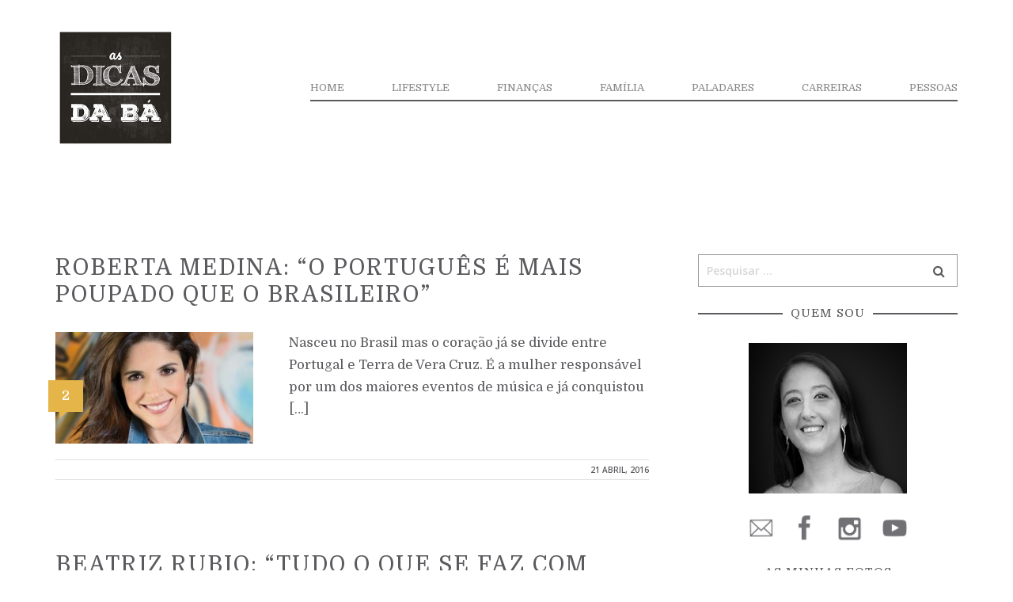

--- FILE ---
content_type: text/html; charset=UTF-8
request_url: https://asdicasdaba.pt/tag/entrevistas/
body_size: 11697
content:
<!doctype html>
<html lang="pt-PT" >
<head>
	<meta charset="UTF-8">
	<link rel="profile" href="https://gmpg.org/xfn/11">
	<link rel="pingback" href="https://asdicasdaba.pt/xmlrpc.php">
	<meta name="viewport" content="width=device-width, initial-scale=1">
	<title>entrevistas &#8211; As Dicas da Bá</title>
<meta name='robots' content='max-image-preview:large' />
<link rel='dns-prefetch' href='//stats.wp.com' />
<link rel='dns-prefetch' href='//fonts.googleapis.com' />
<link rel="alternate" type="application/rss+xml" title="As Dicas da Bá &raquo; Feed" href="https://asdicasdaba.pt/feed/" />
<link rel="alternate" type="application/rss+xml" title="As Dicas da Bá &raquo; Feed de comentários" href="https://asdicasdaba.pt/comments/feed/" />
<link rel="alternate" type="application/rss+xml" title="Feed de etiquetas As Dicas da Bá &raquo; entrevistas" href="https://asdicasdaba.pt/tag/entrevistas/feed/" />
<script>
window._wpemojiSettings = {"baseUrl":"https:\/\/s.w.org\/images\/core\/emoji\/14.0.0\/72x72\/","ext":".png","svgUrl":"https:\/\/s.w.org\/images\/core\/emoji\/14.0.0\/svg\/","svgExt":".svg","source":{"concatemoji":"https:\/\/asdicasdaba.pt\/wp-includes\/js\/wp-emoji-release.min.js?ver=6.4.7"}};
/*! This file is auto-generated */
!function(i,n){var o,s,e;function c(e){try{var t={supportTests:e,timestamp:(new Date).valueOf()};sessionStorage.setItem(o,JSON.stringify(t))}catch(e){}}function p(e,t,n){e.clearRect(0,0,e.canvas.width,e.canvas.height),e.fillText(t,0,0);var t=new Uint32Array(e.getImageData(0,0,e.canvas.width,e.canvas.height).data),r=(e.clearRect(0,0,e.canvas.width,e.canvas.height),e.fillText(n,0,0),new Uint32Array(e.getImageData(0,0,e.canvas.width,e.canvas.height).data));return t.every(function(e,t){return e===r[t]})}function u(e,t,n){switch(t){case"flag":return n(e,"\ud83c\udff3\ufe0f\u200d\u26a7\ufe0f","\ud83c\udff3\ufe0f\u200b\u26a7\ufe0f")?!1:!n(e,"\ud83c\uddfa\ud83c\uddf3","\ud83c\uddfa\u200b\ud83c\uddf3")&&!n(e,"\ud83c\udff4\udb40\udc67\udb40\udc62\udb40\udc65\udb40\udc6e\udb40\udc67\udb40\udc7f","\ud83c\udff4\u200b\udb40\udc67\u200b\udb40\udc62\u200b\udb40\udc65\u200b\udb40\udc6e\u200b\udb40\udc67\u200b\udb40\udc7f");case"emoji":return!n(e,"\ud83e\udef1\ud83c\udffb\u200d\ud83e\udef2\ud83c\udfff","\ud83e\udef1\ud83c\udffb\u200b\ud83e\udef2\ud83c\udfff")}return!1}function f(e,t,n){var r="undefined"!=typeof WorkerGlobalScope&&self instanceof WorkerGlobalScope?new OffscreenCanvas(300,150):i.createElement("canvas"),a=r.getContext("2d",{willReadFrequently:!0}),o=(a.textBaseline="top",a.font="600 32px Arial",{});return e.forEach(function(e){o[e]=t(a,e,n)}),o}function t(e){var t=i.createElement("script");t.src=e,t.defer=!0,i.head.appendChild(t)}"undefined"!=typeof Promise&&(o="wpEmojiSettingsSupports",s=["flag","emoji"],n.supports={everything:!0,everythingExceptFlag:!0},e=new Promise(function(e){i.addEventListener("DOMContentLoaded",e,{once:!0})}),new Promise(function(t){var n=function(){try{var e=JSON.parse(sessionStorage.getItem(o));if("object"==typeof e&&"number"==typeof e.timestamp&&(new Date).valueOf()<e.timestamp+604800&&"object"==typeof e.supportTests)return e.supportTests}catch(e){}return null}();if(!n){if("undefined"!=typeof Worker&&"undefined"!=typeof OffscreenCanvas&&"undefined"!=typeof URL&&URL.createObjectURL&&"undefined"!=typeof Blob)try{var e="postMessage("+f.toString()+"("+[JSON.stringify(s),u.toString(),p.toString()].join(",")+"));",r=new Blob([e],{type:"text/javascript"}),a=new Worker(URL.createObjectURL(r),{name:"wpTestEmojiSupports"});return void(a.onmessage=function(e){c(n=e.data),a.terminate(),t(n)})}catch(e){}c(n=f(s,u,p))}t(n)}).then(function(e){for(var t in e)n.supports[t]=e[t],n.supports.everything=n.supports.everything&&n.supports[t],"flag"!==t&&(n.supports.everythingExceptFlag=n.supports.everythingExceptFlag&&n.supports[t]);n.supports.everythingExceptFlag=n.supports.everythingExceptFlag&&!n.supports.flag,n.DOMReady=!1,n.readyCallback=function(){n.DOMReady=!0}}).then(function(){return e}).then(function(){var e;n.supports.everything||(n.readyCallback(),(e=n.source||{}).concatemoji?t(e.concatemoji):e.wpemoji&&e.twemoji&&(t(e.twemoji),t(e.wpemoji)))}))}((window,document),window._wpemojiSettings);
</script>
<style id='wp-emoji-styles-inline-css'>

	img.wp-smiley, img.emoji {
		display: inline !important;
		border: none !important;
		box-shadow: none !important;
		height: 1em !important;
		width: 1em !important;
		margin: 0 0.07em !important;
		vertical-align: -0.1em !important;
		background: none !important;
		padding: 0 !important;
	}
</style>
<style id='wp-block-library-inline-css'>
:root{--wp-admin-theme-color:#007cba;--wp-admin-theme-color--rgb:0,124,186;--wp-admin-theme-color-darker-10:#006ba1;--wp-admin-theme-color-darker-10--rgb:0,107,161;--wp-admin-theme-color-darker-20:#005a87;--wp-admin-theme-color-darker-20--rgb:0,90,135;--wp-admin-border-width-focus:2px;--wp-block-synced-color:#7a00df;--wp-block-synced-color--rgb:122,0,223}@media (min-resolution:192dpi){:root{--wp-admin-border-width-focus:1.5px}}.wp-element-button{cursor:pointer}:root{--wp--preset--font-size--normal:16px;--wp--preset--font-size--huge:42px}:root .has-very-light-gray-background-color{background-color:#eee}:root .has-very-dark-gray-background-color{background-color:#313131}:root .has-very-light-gray-color{color:#eee}:root .has-very-dark-gray-color{color:#313131}:root .has-vivid-green-cyan-to-vivid-cyan-blue-gradient-background{background:linear-gradient(135deg,#00d084,#0693e3)}:root .has-purple-crush-gradient-background{background:linear-gradient(135deg,#34e2e4,#4721fb 50%,#ab1dfe)}:root .has-hazy-dawn-gradient-background{background:linear-gradient(135deg,#faaca8,#dad0ec)}:root .has-subdued-olive-gradient-background{background:linear-gradient(135deg,#fafae1,#67a671)}:root .has-atomic-cream-gradient-background{background:linear-gradient(135deg,#fdd79a,#004a59)}:root .has-nightshade-gradient-background{background:linear-gradient(135deg,#330968,#31cdcf)}:root .has-midnight-gradient-background{background:linear-gradient(135deg,#020381,#2874fc)}.has-regular-font-size{font-size:1em}.has-larger-font-size{font-size:2.625em}.has-normal-font-size{font-size:var(--wp--preset--font-size--normal)}.has-huge-font-size{font-size:var(--wp--preset--font-size--huge)}.has-text-align-center{text-align:center}.has-text-align-left{text-align:left}.has-text-align-right{text-align:right}#end-resizable-editor-section{display:none}.aligncenter{clear:both}.items-justified-left{justify-content:flex-start}.items-justified-center{justify-content:center}.items-justified-right{justify-content:flex-end}.items-justified-space-between{justify-content:space-between}.screen-reader-text{clip:rect(1px,1px,1px,1px);word-wrap:normal!important;border:0;-webkit-clip-path:inset(50%);clip-path:inset(50%);height:1px;margin:-1px;overflow:hidden;padding:0;position:absolute;width:1px}.screen-reader-text:focus{clip:auto!important;background-color:#ddd;-webkit-clip-path:none;clip-path:none;color:#444;display:block;font-size:1em;height:auto;left:5px;line-height:normal;padding:15px 23px 14px;text-decoration:none;top:5px;width:auto;z-index:100000}html :where(.has-border-color){border-style:solid}html :where([style*=border-top-color]){border-top-style:solid}html :where([style*=border-right-color]){border-right-style:solid}html :where([style*=border-bottom-color]){border-bottom-style:solid}html :where([style*=border-left-color]){border-left-style:solid}html :where([style*=border-width]){border-style:solid}html :where([style*=border-top-width]){border-top-style:solid}html :where([style*=border-right-width]){border-right-style:solid}html :where([style*=border-bottom-width]){border-bottom-style:solid}html :where([style*=border-left-width]){border-left-style:solid}html :where(img[class*=wp-image-]){height:auto;max-width:100%}:where(figure){margin:0 0 1em}html :where(.is-position-sticky){--wp-admin--admin-bar--position-offset:var(--wp-admin--admin-bar--height,0px)}@media screen and (max-width:600px){html :where(.is-position-sticky){--wp-admin--admin-bar--position-offset:0px}}
</style>
<style id='classic-theme-styles-inline-css'>
/*! This file is auto-generated */
.wp-block-button__link{color:#fff;background-color:#32373c;border-radius:9999px;box-shadow:none;text-decoration:none;padding:calc(.667em + 2px) calc(1.333em + 2px);font-size:1.125em}.wp-block-file__button{background:#32373c;color:#fff;text-decoration:none}
</style>
<style id='global-styles-inline-css'>
body{--wp--preset--color--black: #000000;--wp--preset--color--cyan-bluish-gray: #abb8c3;--wp--preset--color--white: #ffffff;--wp--preset--color--pale-pink: #f78da7;--wp--preset--color--vivid-red: #cf2e2e;--wp--preset--color--luminous-vivid-orange: #ff6900;--wp--preset--color--luminous-vivid-amber: #fcb900;--wp--preset--color--light-green-cyan: #7bdcb5;--wp--preset--color--vivid-green-cyan: #00d084;--wp--preset--color--pale-cyan-blue: #8ed1fc;--wp--preset--color--vivid-cyan-blue: #0693e3;--wp--preset--color--vivid-purple: #9b51e0;--wp--preset--gradient--vivid-cyan-blue-to-vivid-purple: linear-gradient(135deg,rgba(6,147,227,1) 0%,rgb(155,81,224) 100%);--wp--preset--gradient--light-green-cyan-to-vivid-green-cyan: linear-gradient(135deg,rgb(122,220,180) 0%,rgb(0,208,130) 100%);--wp--preset--gradient--luminous-vivid-amber-to-luminous-vivid-orange: linear-gradient(135deg,rgba(252,185,0,1) 0%,rgba(255,105,0,1) 100%);--wp--preset--gradient--luminous-vivid-orange-to-vivid-red: linear-gradient(135deg,rgba(255,105,0,1) 0%,rgb(207,46,46) 100%);--wp--preset--gradient--very-light-gray-to-cyan-bluish-gray: linear-gradient(135deg,rgb(238,238,238) 0%,rgb(169,184,195) 100%);--wp--preset--gradient--cool-to-warm-spectrum: linear-gradient(135deg,rgb(74,234,220) 0%,rgb(151,120,209) 20%,rgb(207,42,186) 40%,rgb(238,44,130) 60%,rgb(251,105,98) 80%,rgb(254,248,76) 100%);--wp--preset--gradient--blush-light-purple: linear-gradient(135deg,rgb(255,206,236) 0%,rgb(152,150,240) 100%);--wp--preset--gradient--blush-bordeaux: linear-gradient(135deg,rgb(254,205,165) 0%,rgb(254,45,45) 50%,rgb(107,0,62) 100%);--wp--preset--gradient--luminous-dusk: linear-gradient(135deg,rgb(255,203,112) 0%,rgb(199,81,192) 50%,rgb(65,88,208) 100%);--wp--preset--gradient--pale-ocean: linear-gradient(135deg,rgb(255,245,203) 0%,rgb(182,227,212) 50%,rgb(51,167,181) 100%);--wp--preset--gradient--electric-grass: linear-gradient(135deg,rgb(202,248,128) 0%,rgb(113,206,126) 100%);--wp--preset--gradient--midnight: linear-gradient(135deg,rgb(2,3,129) 0%,rgb(40,116,252) 100%);--wp--preset--font-size--small: 13px;--wp--preset--font-size--medium: 20px;--wp--preset--font-size--large: 36px;--wp--preset--font-size--x-large: 42px;--wp--preset--spacing--20: 0.44rem;--wp--preset--spacing--30: 0.67rem;--wp--preset--spacing--40: 1rem;--wp--preset--spacing--50: 1.5rem;--wp--preset--spacing--60: 2.25rem;--wp--preset--spacing--70: 3.38rem;--wp--preset--spacing--80: 5.06rem;--wp--preset--shadow--natural: 6px 6px 9px rgba(0, 0, 0, 0.2);--wp--preset--shadow--deep: 12px 12px 50px rgba(0, 0, 0, 0.4);--wp--preset--shadow--sharp: 6px 6px 0px rgba(0, 0, 0, 0.2);--wp--preset--shadow--outlined: 6px 6px 0px -3px rgba(255, 255, 255, 1), 6px 6px rgba(0, 0, 0, 1);--wp--preset--shadow--crisp: 6px 6px 0px rgba(0, 0, 0, 1);}:where(.is-layout-flex){gap: 0.5em;}:where(.is-layout-grid){gap: 0.5em;}body .is-layout-flow > .alignleft{float: left;margin-inline-start: 0;margin-inline-end: 2em;}body .is-layout-flow > .alignright{float: right;margin-inline-start: 2em;margin-inline-end: 0;}body .is-layout-flow > .aligncenter{margin-left: auto !important;margin-right: auto !important;}body .is-layout-constrained > .alignleft{float: left;margin-inline-start: 0;margin-inline-end: 2em;}body .is-layout-constrained > .alignright{float: right;margin-inline-start: 2em;margin-inline-end: 0;}body .is-layout-constrained > .aligncenter{margin-left: auto !important;margin-right: auto !important;}body .is-layout-constrained > :where(:not(.alignleft):not(.alignright):not(.alignfull)){max-width: var(--wp--style--global--content-size);margin-left: auto !important;margin-right: auto !important;}body .is-layout-constrained > .alignwide{max-width: var(--wp--style--global--wide-size);}body .is-layout-flex{display: flex;}body .is-layout-flex{flex-wrap: wrap;align-items: center;}body .is-layout-flex > *{margin: 0;}body .is-layout-grid{display: grid;}body .is-layout-grid > *{margin: 0;}:where(.wp-block-columns.is-layout-flex){gap: 2em;}:where(.wp-block-columns.is-layout-grid){gap: 2em;}:where(.wp-block-post-template.is-layout-flex){gap: 1.25em;}:where(.wp-block-post-template.is-layout-grid){gap: 1.25em;}.has-black-color{color: var(--wp--preset--color--black) !important;}.has-cyan-bluish-gray-color{color: var(--wp--preset--color--cyan-bluish-gray) !important;}.has-white-color{color: var(--wp--preset--color--white) !important;}.has-pale-pink-color{color: var(--wp--preset--color--pale-pink) !important;}.has-vivid-red-color{color: var(--wp--preset--color--vivid-red) !important;}.has-luminous-vivid-orange-color{color: var(--wp--preset--color--luminous-vivid-orange) !important;}.has-luminous-vivid-amber-color{color: var(--wp--preset--color--luminous-vivid-amber) !important;}.has-light-green-cyan-color{color: var(--wp--preset--color--light-green-cyan) !important;}.has-vivid-green-cyan-color{color: var(--wp--preset--color--vivid-green-cyan) !important;}.has-pale-cyan-blue-color{color: var(--wp--preset--color--pale-cyan-blue) !important;}.has-vivid-cyan-blue-color{color: var(--wp--preset--color--vivid-cyan-blue) !important;}.has-vivid-purple-color{color: var(--wp--preset--color--vivid-purple) !important;}.has-black-background-color{background-color: var(--wp--preset--color--black) !important;}.has-cyan-bluish-gray-background-color{background-color: var(--wp--preset--color--cyan-bluish-gray) !important;}.has-white-background-color{background-color: var(--wp--preset--color--white) !important;}.has-pale-pink-background-color{background-color: var(--wp--preset--color--pale-pink) !important;}.has-vivid-red-background-color{background-color: var(--wp--preset--color--vivid-red) !important;}.has-luminous-vivid-orange-background-color{background-color: var(--wp--preset--color--luminous-vivid-orange) !important;}.has-luminous-vivid-amber-background-color{background-color: var(--wp--preset--color--luminous-vivid-amber) !important;}.has-light-green-cyan-background-color{background-color: var(--wp--preset--color--light-green-cyan) !important;}.has-vivid-green-cyan-background-color{background-color: var(--wp--preset--color--vivid-green-cyan) !important;}.has-pale-cyan-blue-background-color{background-color: var(--wp--preset--color--pale-cyan-blue) !important;}.has-vivid-cyan-blue-background-color{background-color: var(--wp--preset--color--vivid-cyan-blue) !important;}.has-vivid-purple-background-color{background-color: var(--wp--preset--color--vivid-purple) !important;}.has-black-border-color{border-color: var(--wp--preset--color--black) !important;}.has-cyan-bluish-gray-border-color{border-color: var(--wp--preset--color--cyan-bluish-gray) !important;}.has-white-border-color{border-color: var(--wp--preset--color--white) !important;}.has-pale-pink-border-color{border-color: var(--wp--preset--color--pale-pink) !important;}.has-vivid-red-border-color{border-color: var(--wp--preset--color--vivid-red) !important;}.has-luminous-vivid-orange-border-color{border-color: var(--wp--preset--color--luminous-vivid-orange) !important;}.has-luminous-vivid-amber-border-color{border-color: var(--wp--preset--color--luminous-vivid-amber) !important;}.has-light-green-cyan-border-color{border-color: var(--wp--preset--color--light-green-cyan) !important;}.has-vivid-green-cyan-border-color{border-color: var(--wp--preset--color--vivid-green-cyan) !important;}.has-pale-cyan-blue-border-color{border-color: var(--wp--preset--color--pale-cyan-blue) !important;}.has-vivid-cyan-blue-border-color{border-color: var(--wp--preset--color--vivid-cyan-blue) !important;}.has-vivid-purple-border-color{border-color: var(--wp--preset--color--vivid-purple) !important;}.has-vivid-cyan-blue-to-vivid-purple-gradient-background{background: var(--wp--preset--gradient--vivid-cyan-blue-to-vivid-purple) !important;}.has-light-green-cyan-to-vivid-green-cyan-gradient-background{background: var(--wp--preset--gradient--light-green-cyan-to-vivid-green-cyan) !important;}.has-luminous-vivid-amber-to-luminous-vivid-orange-gradient-background{background: var(--wp--preset--gradient--luminous-vivid-amber-to-luminous-vivid-orange) !important;}.has-luminous-vivid-orange-to-vivid-red-gradient-background{background: var(--wp--preset--gradient--luminous-vivid-orange-to-vivid-red) !important;}.has-very-light-gray-to-cyan-bluish-gray-gradient-background{background: var(--wp--preset--gradient--very-light-gray-to-cyan-bluish-gray) !important;}.has-cool-to-warm-spectrum-gradient-background{background: var(--wp--preset--gradient--cool-to-warm-spectrum) !important;}.has-blush-light-purple-gradient-background{background: var(--wp--preset--gradient--blush-light-purple) !important;}.has-blush-bordeaux-gradient-background{background: var(--wp--preset--gradient--blush-bordeaux) !important;}.has-luminous-dusk-gradient-background{background: var(--wp--preset--gradient--luminous-dusk) !important;}.has-pale-ocean-gradient-background{background: var(--wp--preset--gradient--pale-ocean) !important;}.has-electric-grass-gradient-background{background: var(--wp--preset--gradient--electric-grass) !important;}.has-midnight-gradient-background{background: var(--wp--preset--gradient--midnight) !important;}.has-small-font-size{font-size: var(--wp--preset--font-size--small) !important;}.has-medium-font-size{font-size: var(--wp--preset--font-size--medium) !important;}.has-large-font-size{font-size: var(--wp--preset--font-size--large) !important;}.has-x-large-font-size{font-size: var(--wp--preset--font-size--x-large) !important;}
</style>
<link rel='stylesheet' id='rs-plugin-settings-css' href='https://asdicasdaba.pt/wp-content/plugins/revslider/public/assets/css/settings.css?ver=5.4.8.2' media='all' />
<style id='rs-plugin-settings-inline-css'>
#rs-demo-id {}
</style>
<link rel='stylesheet' id='parent-style-css' href='https://asdicasdaba.pt/wp-content/themes/the-core-parent/style.css?ver=6.4.7' media='all' />
<link rel='stylesheet' id='bootstrap-css' href='https://asdicasdaba.pt/wp-content/themes/the-core-parent/css/bootstrap.css?ver=1.0.42' media='all' />
<link rel='stylesheet' id='fw-mmenu-css' href='https://asdicasdaba.pt/wp-content/themes/the-core-parent/css/jquery.mmenu.all.css?ver=1.0.42' media='all' />
<link rel='stylesheet' id='the-core-style-css' href='https://asdicasdaba.pt/wp-content/uploads/the-core-style.css?ver=1660754135' media='all' />
<link rel='stylesheet' id='fw-theme-style-css' href='https://asdicasdaba.pt/wp-content/themes/the-core-child/style.css?ver=1.0.42' media='all' />
<link rel='stylesheet' id='prettyPhoto-css' href='https://asdicasdaba.pt/wp-content/themes/the-core-parent/css/prettyPhoto.css?ver=1.0.42' media='all' />
<link rel='stylesheet' id='animate-css' href='https://asdicasdaba.pt/wp-content/themes/the-core-parent/css/animate.css?ver=1.0.42' media='all' />
<link rel='stylesheet' id='font-awesome-css' href='https://asdicasdaba.pt/wp-content/plugins/unyson/framework/static/libs/font-awesome/css/font-awesome.min.css?ver=2.7.31' media='all' />
<link rel='stylesheet' id='fw-googleFonts-css' href='https://fonts.googleapis.com/css?family=Domine%3Aregular%7COpen+Sans%3A600&#038;subset=latin%2Cgreek&#038;ver=6.4.7' media='all' />
<script src="https://asdicasdaba.pt/wp-includes/js/jquery/jquery.min.js?ver=3.7.1" id="jquery-core-js"></script>
<script src="https://asdicasdaba.pt/wp-includes/js/jquery/jquery-migrate.min.js?ver=3.4.1" id="jquery-migrate-js"></script>
<script src="https://asdicasdaba.pt/wp-content/plugins/revslider/public/assets/js/jquery.themepunch.tools.min.js?ver=5.4.8.2" id="tp-tools-js"></script>
<script src="https://asdicasdaba.pt/wp-content/plugins/revslider/public/assets/js/jquery.themepunch.revolution.min.js?ver=5.4.8.2" id="revmin-js"></script>
<script src="https://asdicasdaba.pt/wp-content/themes/the-core-parent/js/lib/modernizr.min.js?ver=1.0.42" id="modernizr-js"></script>
<script src="https://asdicasdaba.pt/wp-content/themes/the-core-parent/js/lib/bootstrap.min.js?ver=1.0.42" id="bootstrap-js"></script>
<script src="https://asdicasdaba.pt/wp-content/themes/the-core-parent/js/jquery.touchSwipe.min.js?ver=1.0.42" id="touchSwipe-js"></script>
<script src="https://asdicasdaba.pt/wp-content/themes/the-core-parent/js/lib/html5shiv.js?ver=1.0.42" id="html5shiv-js"></script>
<script src="https://asdicasdaba.pt/wp-content/themes/the-core-parent/js/lib/respond.min.js?ver=1.0.42" id="respond-js"></script>
<link rel="https://api.w.org/" href="https://asdicasdaba.pt/wp-json/" /><link rel="alternate" type="application/json" href="https://asdicasdaba.pt/wp-json/wp/v2/tags/1177" /><link rel="EditURI" type="application/rsd+xml" title="RSD" href="https://asdicasdaba.pt/xmlrpc.php?rsd" />
<meta name="generator" content="WordPress 6.4.7" />
	<style>img#wpstats{display:none}</style>
		<meta name="generator" content="Powered by Slider Revolution 5.4.8.2 - responsive, Mobile-Friendly Slider Plugin for WordPress with comfortable drag and drop interface." />
<script type="text/javascript">function setREVStartSize(e){									
						try{ e.c=jQuery(e.c);var i=jQuery(window).width(),t=9999,r=0,n=0,l=0,f=0,s=0,h=0;
							if(e.responsiveLevels&&(jQuery.each(e.responsiveLevels,function(e,f){f>i&&(t=r=f,l=e),i>f&&f>r&&(r=f,n=e)}),t>r&&(l=n)),f=e.gridheight[l]||e.gridheight[0]||e.gridheight,s=e.gridwidth[l]||e.gridwidth[0]||e.gridwidth,h=i/s,h=h>1?1:h,f=Math.round(h*f),"fullscreen"==e.sliderLayout){var u=(e.c.width(),jQuery(window).height());if(void 0!=e.fullScreenOffsetContainer){var c=e.fullScreenOffsetContainer.split(",");if (c) jQuery.each(c,function(e,i){u=jQuery(i).length>0?u-jQuery(i).outerHeight(!0):u}),e.fullScreenOffset.split("%").length>1&&void 0!=e.fullScreenOffset&&e.fullScreenOffset.length>0?u-=jQuery(window).height()*parseInt(e.fullScreenOffset,0)/100:void 0!=e.fullScreenOffset&&e.fullScreenOffset.length>0&&(u-=parseInt(e.fullScreenOffset,0))}f=u}else void 0!=e.minHeight&&f<e.minHeight&&(f=e.minHeight);e.c.closest(".rev_slider_wrapper").css({height:f})					
						}catch(d){console.log("Failure at Presize of Slider:"+d)}						
					};</script>
</head>
<body class="archive tag tag-entrevistas tag-1177 wp-embed-responsive fw-full fw-website-align-center fw-section-space-md header-1 fw-top-bar-off fw-no-absolute-header fw-top-social-right  mobile-menu-item-align-left fw-mobile-menu-position-center fw-top-logo-left fw-logo-image fw-logo-retina fw-animation-mobile-off has-sidebar fw-search-filter-off" itemscope="itemscope" itemtype="https://schema.org/WebPage">
    				<div id="page" class="hfeed site">
						<header class="fw-header" itemscope="itemscope" itemtype="https://schema.org/WPHeader">
		<div class="fw-header-main">
		<div class="fw-container">
			<a href="#mobile-menu" class="mmenu-link"><i class="fa fa-navicon"></i></a>
										<div class="fw-wrap-logo">
				
												<a href="https://asdicasdaba.pt/" class="fw-site-logo">
								<img src="//asdicasdaba.pt/wp-content/uploads/2017/07/logo.png" alt="As Dicas da Bá" />
							</a>
						
							</div>
									<div class="fw-nav-wrap" itemscope="itemscope" itemtype="https://schema.org/SiteNavigationElement" role="navigation">
				<nav id="fw-menu-primary" class="fw-site-navigation primary-navigation"><ul id="menu-main-menu" class="fw-nav-menu"><li id="menu-item-88" class="menu-item menu-item-type-post_type menu-item-object-page menu-item-home menu-item-88"><a href="https://asdicasdaba.pt/"><span>HOME</span></a></li>
<li id="menu-item-304379" class="menu-item menu-item-type-taxonomy menu-item-object-category menu-item-304379"><a href="https://asdicasdaba.pt/category/lifestyle/"><span>Lifestyle</span></a></li>
<li id="menu-item-304380" class="menu-item menu-item-type-taxonomy menu-item-object-category menu-item-304380"><a href="https://asdicasdaba.pt/category/financas-pessoais/"><span>Finanças</span></a></li>
<li id="menu-item-304383" class="menu-item menu-item-type-taxonomy menu-item-object-category menu-item-304383"><a href="https://asdicasdaba.pt/category/familia/"><span>Família</span></a></li>
<li id="menu-item-304381" class="menu-item menu-item-type-taxonomy menu-item-object-category menu-item-304381"><a href="https://asdicasdaba.pt/category/paladares/"><span>Paladares</span></a></li>
<li id="menu-item-304382" class="menu-item menu-item-type-taxonomy menu-item-object-category menu-item-304382"><a href="https://asdicasdaba.pt/category/carreiras-e-emprego/"><span>Carreiras</span></a></li>
<li id="menu-item-304384" class="menu-item menu-item-type-taxonomy menu-item-object-category menu-item-304384"><a href="https://asdicasdaba.pt/category/entrevistas/"><span>Pessoas</span></a></li>
</ul></nav>			</div>
		</div>
	</div>
	</header>
<nav id="mobile-menu"><ul><li  class="menu-item menu-item-type-post_type menu-item-object-page menu-item-home"><a href="https://asdicasdaba.pt/">HOME</a></li><li  class="menu-item menu-item-type-taxonomy menu-item-object-category"><a href="https://asdicasdaba.pt/category/lifestyle/">Lifestyle</a></li><li  class="menu-item menu-item-type-taxonomy menu-item-object-category"><a href="https://asdicasdaba.pt/category/financas-pessoais/">Finanças</a></li><li  class="menu-item menu-item-type-taxonomy menu-item-object-category"><a href="https://asdicasdaba.pt/category/familia/">Família</a></li><li  class="menu-item menu-item-type-taxonomy menu-item-object-category"><a href="https://asdicasdaba.pt/category/paladares/">Paladares</a></li><li  class="menu-item menu-item-type-taxonomy menu-item-object-category"><a href="https://asdicasdaba.pt/category/carreiras-e-emprego/">Carreiras</a></li><li  class="menu-item menu-item-type-taxonomy menu-item-object-category"><a href="https://asdicasdaba.pt/category/entrevistas/">Pessoas</a></li></ul></nav>						<div id="main" class="site-main">			<div class="no-header-image"></div>
		<section class="fw-main-row sidebar-right" role="main" itemprop="mainEntity" itemscope="itemscope" itemtype="https://schema.org/Blog">
	<div class="fw-container">
		<div class="fw-row">

			<div class="fw-content-area col-md-8 col-sm-12">
				<div class="fw-col-inner">
										<div class="postlist fw-letter-no-caps " >
						<article id="post-243010" class="post clearfix post-list-type-2 post-243010 type-post status-publish format-standard has-post-thumbnail hentry category-entrevistas tag-entrevistas tag-pessoas tag-robertamedina tag-rockinrio" itemscope="itemscope" itemtype="https://schema.org/BlogPosting" itemprop="blogPost">
	<header class="entry-header">
		<h2 class="entry-title" itemprop="headline">
						<a href="https://asdicasdaba.pt/2016/04/21/roberta-medina-o-portugues-e-mais-poupado-que-o-brasileiro/">Roberta Medina: &#8220;O português é mais poupado que o brasileiro&#8221;</a>
		</h2>
	</header>

	<div class="fw-post-image fw-block-image-parent fw-block-image-left   fw-overlay-1">
		            			    <a href="https://asdicasdaba.pt/2016/04/21/roberta-medina-o-portugues-e-mais-poupado-que-o-brasileiro/#comments" class="comments-link fw-comment-link-type-1"><span>2</span></a>
            							<a href="https://asdicasdaba.pt/2016/04/21/roberta-medina-o-portugues-e-mais-poupado-que-o-brasileiro/" class="post-thumbnail fw-block-image-child fw-ratio-16-9 fw-ratio-container">
				<noscript itemscope itemtype="https://schema.org/ImageObject" itemprop="image"><img src="https://asdicasdaba.pt/wp-content/uploads/2016/04/RibertaMedina.jpeg"  alt="Roberta Medina" data-maxdpr="1.7" class="attachment-post-thumbnail lazyload" /><meta itemprop="url" content="https://asdicasdaba.pt/wp-content/uploads/2016/04/RibertaMedina.jpeg"><meta itemprop="width" content="820"><meta itemprop="height" content="522"></noscript><img src="[data-uri]" data-sizes="auto" data-srcset="https://asdicasdaba.pt/wp-content/uploads/2016/04/RibertaMedina-614x346.jpeg 614w, https://asdicasdaba.pt/wp-content/uploads/2016/04/RibertaMedina-295x166.jpeg 295w, https://asdicasdaba.pt/wp-content/uploads/2016/04/RibertaMedina-590x332.jpeg 590w"   alt="Roberta Medina" data-maxdpr="1.7" class="attachment-post-thumbnail lazyload" />				<div class="fw-block-image-overlay">
					<div class="fw-itable">
						<div class="fw-icell">
							<i class="fw-icon-link"></i>
						</div>
					</div>
				</div>
			</a>
			</div>

	<div class="entry-content clearfix" itemprop="text">
		<p>Nasceu no Brasil mas o coração já se divide entre Portugal e Terra de Vera Cruz. É a mulher responsável por um dos maiores eventos de música e já conquistou [&hellip;]</p>
	</div>

                        <footer class="entry-meta clearfix">
                <div class="wrap-entry-meta">
	                <meta itemscope itemprop="mainEntityOfPage" itemType="https://schema.org/WebPage" itemid="https://google.com/article" content="" />
                                            <div class="footer-meta">
                                                                                        <span class="entry-date">
	                                <a rel="bookmark" href="https://asdicasdaba.pt/2016/04/21/roberta-medina-o-portugues-e-mais-poupado-que-o-brasileiro/">
	                                    <time itemprop="datePublished" datetime="2016-04-21T9:05:00+00:00">21 Abril, 2016</time>
	                                </a>
	                                <meta itemprop="dateModified" content="2017-08-29T13:45:11+00:00">
                                </span>
                                                    </div>
                    	                                </div>
            </footer>
        	</article><article id="post-188108" class="post clearfix post-list-type-2 post-188108 type-post status-publish format-standard has-post-thumbnail hentry category-entrevistas tag-beatrizrubio tag-entrevistas tag-pessoas tag-remax" itemscope="itemscope" itemtype="https://schema.org/BlogPosting" itemprop="blogPost">
	<header class="entry-header">
		<h2 class="entry-title" itemprop="headline">
						<a href="https://asdicasdaba.pt/2015/07/21/beatriz-rubio-tudo-o-que-se-faz-com-paixao-produz-resultados/">Beatriz Rubio: &#8220;Tudo o que se faz com paixão produz resultados&#8221;</a>
		</h2>
	</header>

	<div class="fw-post-image fw-block-image-parent fw-block-image-left   fw-overlay-1">
		            			    <a href="https://asdicasdaba.pt/2015/07/21/beatriz-rubio-tudo-o-que-se-faz-com-paixao-produz-resultados/#comments" class="comments-link fw-comment-link-type-1"><span>0</span></a>
            							<a href="https://asdicasdaba.pt/2015/07/21/beatriz-rubio-tudo-o-que-se-faz-com-paixao-produz-resultados/" class="post-thumbnail fw-block-image-child fw-ratio-16-9 fw-ratio-container">
				<noscript itemscope itemtype="https://schema.org/ImageObject" itemprop="image"><img src="https://asdicasdaba.pt/wp-content/uploads/2015/07/BeatrizRubiu.jpeg"  alt="Beatriz Rubiu" data-maxdpr="1.7" class="attachment-post-thumbnail lazyload" /><meta itemprop="url" content="https://asdicasdaba.pt/wp-content/uploads/2015/07/BeatrizRubiu.jpeg"><meta itemprop="width" content="500"><meta itemprop="height" content="210"></noscript><img src="[data-uri]" data-sizes="auto" data-srcset="https://asdicasdaba.pt/wp-content/uploads/2015/07/BeatrizRubiu-295x166.jpeg 295w"   alt="Beatriz Rubiu" data-maxdpr="1.7" class="attachment-post-thumbnail lazyload" />				<div class="fw-block-image-overlay">
					<div class="fw-itable">
						<div class="fw-icell">
							<i class="fw-icon-link"></i>
						</div>
					</div>
				</div>
			</a>
			</div>

	<div class="entry-content clearfix" itemprop="text">
		<p>Nasceu em Saragoza, em Espanha, e está em Portugal há 20 anos. Beatriz Rubio é licenciada em Economia e Gestão de Empresas e lidera os destinos da Remax Portugal juntamente [&hellip;]</p>
	</div>

                        <footer class="entry-meta clearfix">
                <div class="wrap-entry-meta">
	                <meta itemscope itemprop="mainEntityOfPage" itemType="https://schema.org/WebPage" itemid="https://google.com/article" content="" />
                                            <div class="footer-meta">
                                                                                        <span class="entry-date">
	                                <a rel="bookmark" href="https://asdicasdaba.pt/2015/07/21/beatriz-rubio-tudo-o-que-se-faz-com-paixao-produz-resultados/">
	                                    <time itemprop="datePublished" datetime="2015-07-21T9:15:00+00:00">21 Julho, 2015</time>
	                                </a>
	                                <meta itemprop="dateModified" content="2017-08-03T22:45:11+00:00">
                                </span>
                                                    </div>
                    	                                </div>
            </footer>
        	</article><article id="post-186376" class="post clearfix post-list-type-2 post-186376 type-post status-publish format-standard has-post-thumbnail hentry category-entrevistas tag-anagarciamartins tag-apipocamaisdoce tag-entrevistas tag-pessoas" itemscope="itemscope" itemtype="https://schema.org/BlogPosting" itemprop="blogPost">
	<header class="entry-header">
		<h2 class="entry-title" itemprop="headline">
						<a href="https://asdicasdaba.pt/2015/07/07/ana-garcia-martins-sou-incapaz-de-gastar-o-que-nao-tenho-ou-viver-acima-das-minhas-possibilidades/">Ana Garcia Martins: “Sou incapaz de gastar o que não tenho&#8221;</a>
		</h2>
	</header>

	<div class="fw-post-image fw-block-image-parent fw-block-image-left   fw-overlay-1">
		            			    <a href="https://asdicasdaba.pt/2015/07/07/ana-garcia-martins-sou-incapaz-de-gastar-o-que-nao-tenho-ou-viver-acima-das-minhas-possibilidades/#comments" class="comments-link fw-comment-link-type-1"><span>7</span></a>
            							<a href="https://asdicasdaba.pt/2015/07/07/ana-garcia-martins-sou-incapaz-de-gastar-o-que-nao-tenho-ou-viver-acima-das-minhas-possibilidades/" class="post-thumbnail fw-block-image-child fw-ratio-16-9 fw-ratio-container">
				<noscript itemscope itemtype="https://schema.org/ImageObject" itemprop="image"><img src="https://asdicasdaba.pt/wp-content/uploads/2015/07/AnaGarciaMartins.jpeg"  alt="Ana Garcia Martins" data-maxdpr="1.7" class="attachment-post-thumbnail lazyload" /><meta itemprop="url" content="https://asdicasdaba.pt/wp-content/uploads/2015/07/AnaGarciaMartins.jpeg"><meta itemprop="width" content="500"><meta itemprop="height" content="332"></noscript><img src="[data-uri]" data-sizes="auto" data-srcset="https://asdicasdaba.pt/wp-content/uploads/2015/07/AnaGarciaMartins-295x166.jpeg 295w"   alt="Ana Garcia Martins" data-maxdpr="1.7" class="attachment-post-thumbnail lazyload" />				<div class="fw-block-image-overlay">
					<div class="fw-itable">
						<div class="fw-icell">
							<i class="fw-icon-link"></i>
						</div>
					</div>
				</div>
			</a>
			</div>

	<div class="entry-content clearfix" itemprop="text">
		<p>Aquele que era apenas um diário de desabafos transformou-se num dos blogs mais lidos em Portugal: &#8220;A Pipoca Mais Doce&#8220;. O sucesso levou esta benfiquista ferrenha a trocar de carreira. [&hellip;]</p>
	</div>

                        <footer class="entry-meta clearfix">
                <div class="wrap-entry-meta">
	                <meta itemscope itemprop="mainEntityOfPage" itemType="https://schema.org/WebPage" itemid="https://google.com/article" content="" />
                                            <div class="footer-meta">
                                                                                        <span class="entry-date">
	                                <a rel="bookmark" href="https://asdicasdaba.pt/2015/07/07/ana-garcia-martins-sou-incapaz-de-gastar-o-que-nao-tenho-ou-viver-acima-das-minhas-possibilidades/">
	                                    <time itemprop="datePublished" datetime="2015-07-07T9:15:00+00:00">7 Julho, 2015</time>
	                                </a>
	                                <meta itemprop="dateModified" content="2017-09-27T10:18:06+00:00">
                                </span>
                                                    </div>
                    	                                </div>
            </footer>
        	</article><article id="post-186860" class="post clearfix post-list-type-2 post-186860 type-post status-publish format-standard has-post-thumbnail hentry category-entrevistas tag-entrevistas tag-pessoas" itemscope="itemscope" itemtype="https://schema.org/BlogPosting" itemprop="blogPost">
	<header class="entry-header">
		<h2 class="entry-title" itemprop="headline">
						<a href="https://asdicasdaba.pt/2015/07/06/quem-sera/">Quem será?</a>
		</h2>
	</header>

	<div class="fw-post-image fw-block-image-parent fw-block-image-left   fw-overlay-1">
		            			    <a href="https://asdicasdaba.pt/2015/07/06/quem-sera/#comments" class="comments-link fw-comment-link-type-1"><span>0</span></a>
            							<a href="https://asdicasdaba.pt/2015/07/06/quem-sera/" class="post-thumbnail fw-block-image-child fw-ratio-16-9 fw-ratio-container">
				<noscript itemscope itemtype="https://schema.org/ImageObject" itemprop="image"><img src="https://asdicasdaba.pt/wp-content/uploads/2015/07/unnamed-file.png"  alt="?" data-maxdpr="1.7" class="attachment-post-thumbnail lazyload" /><meta itemprop="url" content="https://asdicasdaba.pt/wp-content/uploads/2015/07/unnamed-file.png"><meta itemprop="width" content="291"><meta itemprop="height" content="299"></noscript><img src="[data-uri]" data-sizes="auto" data-srcset="https://asdicasdaba.pt/wp-content/uploads/2015/07/unnamed-file.png"   alt="?" data-maxdpr="1.7" class="attachment-post-thumbnail lazyload" /><span class="fw-after-no-ratio" style="padding-bottom: 102.74914089347%"></span>				<div class="fw-block-image-overlay">
					<div class="fw-itable">
						<div class="fw-icell">
							<i class="fw-icon-link"></i>
						</div>
					</div>
				</div>
			</a>
			</div>

	<div class="entry-content clearfix" itemprop="text">
		<p>Amanhã regressa ao blog a rubrica &#8220;10 perguntas a&#8230;&#8221;. A entrevista centra-se sobretudo em temas relacionados com finanças pessoais, poupança e investimentos mas numa óptica &#8216;lifestyle&#8217;. No fundo é pôr algumas [&hellip;]</p>
	</div>

                        <footer class="entry-meta clearfix">
                <div class="wrap-entry-meta">
	                <meta itemscope itemprop="mainEntityOfPage" itemType="https://schema.org/WebPage" itemid="https://google.com/article" content="" />
                                            <div class="footer-meta">
                                                                                        <span class="entry-date">
	                                <a rel="bookmark" href="https://asdicasdaba.pt/2015/07/06/quem-sera/">
	                                    <time itemprop="datePublished" datetime="2015-07-06T21:41:00+00:00">6 Julho, 2015</time>
	                                </a>
	                                <meta itemprop="dateModified" content="2017-08-03T22:58:50+00:00">
                                </span>
                                                    </div>
                    	                                </div>
            </footer>
        	</article><article id="post-212437" class="post clearfix post-list-type-2 post-212437 type-post status-publish format-standard has-post-thumbnail hentry category-entrevistas tag-cesar-mourao tag-entrevistas" itemscope="itemscope" itemtype="https://schema.org/BlogPosting" itemprop="blogPost">
	<header class="entry-header">
		<h2 class="entry-title" itemprop="headline">
						<a href="https://asdicasdaba.pt/2013/05/29/cesar-mourao-invisto-tudo-o-que-tenho-no-sporting/">César Mourão: &#8220;Invisto tudo o que tenho no Sporting&#8221;</a>
		</h2>
	</header>

	<div class="fw-post-image fw-block-image-parent fw-block-image-left   fw-overlay-1">
		            			    <a href="https://asdicasdaba.pt/2013/05/29/cesar-mourao-invisto-tudo-o-que-tenho-no-sporting/#comments" class="comments-link fw-comment-link-type-1"><span>0</span></a>
            							<a href="https://asdicasdaba.pt/2013/05/29/cesar-mourao-invisto-tudo-o-que-tenho-no-sporting/" class="post-thumbnail fw-block-image-child fw-ratio-16-9 fw-ratio-container">
				<noscript itemscope itemtype="https://schema.org/ImageObject" itemprop="image"><img src="https://asdicasdaba.pt/wp-content/uploads/2013/05/cesarmourao.jpg"  alt="cesarmourao" data-maxdpr="1.7" class="attachment-post-thumbnail lazyload" /><meta itemprop="url" content="https://asdicasdaba.pt/wp-content/uploads/2013/05/cesarmourao.jpg"><meta itemprop="width" content="554"><meta itemprop="height" content="369"></noscript><img src="[data-uri]" data-sizes="auto" data-srcset="https://asdicasdaba.pt/wp-content/uploads/2013/05/cesarmourao-295x166.jpg 295w"   alt="cesarmourao" data-maxdpr="1.7" class="attachment-post-thumbnail lazyload" />				<div class="fw-block-image-overlay">
					<div class="fw-itable">
						<div class="fw-icell">
							<i class="fw-icon-link"></i>
						</div>
					</div>
				</div>
			</a>
			</div>

	<div class="entry-content clearfix" itemprop="text">
		<p>César Mourão é um verdadeiro homem multifacetado. Actor, apresentador e comediante, César começou desde cedo a revelar talento para o teatro e imitar pessoas conhecidas. Formado pelo Chapitô, este sportinguista [&hellip;]</p>
	</div>

                        <footer class="entry-meta clearfix">
                <div class="wrap-entry-meta">
	                <meta itemscope itemprop="mainEntityOfPage" itemType="https://schema.org/WebPage" itemid="https://google.com/article" content="" />
                                            <div class="footer-meta">
                                                                                        <span class="entry-date">
	                                <a rel="bookmark" href="https://asdicasdaba.pt/2013/05/29/cesar-mourao-invisto-tudo-o-que-tenho-no-sporting/">
	                                    <time itemprop="datePublished" datetime="2013-05-29T9:00:00+00:00">29 Maio, 2013</time>
	                                </a>
	                                <meta itemprop="dateModified" content="2017-08-17T8:47:42+00:00">
                                </span>
                                                    </div>
                    	                                </div>
            </footer>
        	</article><article id="post-43278" class="post clearfix post-list-type-2 post-43278 type-post status-publish format-standard has-post-thumbnail hentry category-entrevistas tag-entrevistas" itemscope="itemscope" itemtype="https://schema.org/BlogPosting" itemprop="blogPost">
	<header class="entry-header">
		<h2 class="entry-title" itemprop="headline">
						<a href="https://asdicasdaba.pt/2013/05/24/jose-coimbra-la-em-casa-mando-eu-mas-e-ela-que-manda-em-mim/">José Coimbra: &#8220;Lá em casa mando eu mas é ela que manda em mim&#8221;</a>
		</h2>
	</header>

	<div class="fw-post-image fw-block-image-parent fw-block-image-left   fw-overlay-1">
		            			    <a href="https://asdicasdaba.pt/2013/05/24/jose-coimbra-la-em-casa-mando-eu-mas-e-ela-que-manda-em-mim/#comments" class="comments-link fw-comment-link-type-1"><span>0</span></a>
            							<a href="https://asdicasdaba.pt/2013/05/24/jose-coimbra-la-em-casa-mando-eu-mas-e-ela-que-manda-em-mim/" class="post-thumbnail fw-block-image-child fw-ratio-16-9 fw-ratio-container">
				<noscript itemscope itemtype="https://schema.org/ImageObject" itemprop="image"><img src="https://asdicasdaba.pt/wp-content/uploads/2013/05/JoseCoimbra.jpg"  alt="JoseCoimbra" data-maxdpr="1.7" class="attachment-post-thumbnail lazyload" /><meta itemprop="url" content="https://asdicasdaba.pt/wp-content/uploads/2013/05/JoseCoimbra.jpg"><meta itemprop="width" content="734"><meta itemprop="height" content="355"></noscript><img src="[data-uri]" data-sizes="auto" data-srcset="https://asdicasdaba.pt/wp-content/uploads/2013/05/JoseCoimbra-614x346.jpg 614w, https://asdicasdaba.pt/wp-content/uploads/2013/05/JoseCoimbra-295x166.jpg 295w, https://asdicasdaba.pt/wp-content/uploads/2013/05/JoseCoimbra-590x332.jpg 590w"   alt="JoseCoimbra" data-maxdpr="1.7" class="attachment-post-thumbnail lazyload" />				<div class="fw-block-image-overlay">
					<div class="fw-itable">
						<div class="fw-icell">
							<i class="fw-icon-link"></i>
						</div>
					</div>
				</div>
			</a>
			</div>

	<div class="entry-content clearfix" itemprop="text">
		<p>Começou na rádio ainda estava no liceu, em Santarém. O bichinho ficou na altura e continua até hoje. Animador da RFM há vários anos, ganhou mais visibilidade depois de dirigir [&hellip;]</p>
	</div>

                        <footer class="entry-meta clearfix">
                <div class="wrap-entry-meta">
	                <meta itemscope itemprop="mainEntityOfPage" itemType="https://schema.org/WebPage" itemid="https://google.com/article" content="" />
                                            <div class="footer-meta">
                                                                                        <span class="entry-date">
	                                <a rel="bookmark" href="https://asdicasdaba.pt/2013/05/24/jose-coimbra-la-em-casa-mando-eu-mas-e-ela-que-manda-em-mim/">
	                                    <time itemprop="datePublished" datetime="2013-05-24T10:06:00+00:00">24 Maio, 2013</time>
	                                </a>
	                                <meta itemprop="dateModified" content="2017-08-03T22:52:58+00:00">
                                </span>
                                                    </div>
                    	                                </div>
            </footer>
        	</article>					</div><!-- /.postlist-->
								<nav class="navigation paging-navigation paging-navigation-type-1" role="navigation">
				<div class="pagination loop-pagination">
					<a href="javascript:void(0)" class="prev page-numbers disabled"><i class="fa fa-angle-left"></i><strong>Newer</strong></a><div class="before-hr"></div><div class="pagination-numbers-wrap"><span aria-current="page" class="page-numbers current">1</span><a class="page-numbers" href="https://asdicasdaba.pt/tag/entrevistas/page/2/">2</a></div><div class="after-hr"></div><a class="next page-numbers" href="https://asdicasdaba.pt/tag/entrevistas/page/2/"><strong>Older</strong><i class="fa fa-angle-right"></i></a>				</div><!-- .pagination -->
			</nav><!-- .navigation -->
						</div>
			</div><!-- /.content-area-->

					<div class="col-md-4 col-sm-12 fw-sidebar" role="complementary" itemscope="itemscope" itemtype="https://schema.org/WPSideBar">
			<div class="fw-col-inner">
									<aside id="search-2" class="widget widget_search"><form role="search" method="get" class="search-form" action="https://asdicasdaba.pt/">
				<label>
					<span class="screen-reader-text">Pesquisar por:</span>
					<input type="search" class="search-field" placeholder="Pesquisar &hellip;" value="" name="s" />
				</label>
				<input type="submit" class="search-submit" value="Pesquisar" />
			</form></aside><aside id="text-4" class="widget widget_text"><h2 class="widget-title"><span>QUEM SOU</span></h2>			<div class="textwidget"><div style="text-align: center;">
<p><a href="https://asdicasdaba.pt/2013/02/01/quem-e-a-ba/"><img loading="lazy" decoding="async" class="aligncenter wp-image-304435" src="https://asdicasdaba.pt/wp-content/uploads/2017/08/18511958_3oCLG.jpeg" alt="" width="200" height="190" /></a><br />
<a href="/cdn-cgi/l/email-protection#20415344494341534441424160474d41494c0e434f4d"><img loading="lazy" decoding="async" class="alignnone wp-image-1178" src="https://asdicasdaba.pt/wp-content/uploads/2017/07/ICON-08.png" alt="" width="35" height="35" srcset="https://asdicasdaba.pt/wp-content/uploads/2017/07/ICON-08.png 201w, https://asdicasdaba.pt/wp-content/uploads/2017/07/ICON-08-150x150.png 150w" sizes="(max-width: 35px) 100vw, 35px" /></a><a href="https://www.facebook.com/asdicasdaba/">    </a><a href="https://www.facebook.com/barbarabarrosoblog"><img loading="lazy" decoding="async" class="alignnone wp-image-1176" src="https://asdicasdaba.pt/wp-content/uploads/2017/07/ICON-13.png" alt="" width="35" height="35" srcset="https://asdicasdaba.pt/wp-content/uploads/2017/07/ICON-13.png 200w, https://asdicasdaba.pt/wp-content/uploads/2017/07/ICON-13-150x150.png 150w" sizes="(max-width: 35px) 100vw, 35px" /></a>   <a href="https://www.instagram.com/asdicasdaba/?hl=pt">  </a><a href="https://www.instagram.com/barbarabarroso/"><img loading="lazy" decoding="async" class="alignnone wp-image-1179" src="https://asdicasdaba.pt/wp-content/uploads/2017/07/ICON-03.png" alt="" width="35" height="35" srcset="https://asdicasdaba.pt/wp-content/uploads/2017/07/ICON-03.png 201w, https://asdicasdaba.pt/wp-content/uploads/2017/07/ICON-03-150x150.png 150w" sizes="(max-width: 35px) 100vw, 35px" /></a>   <a href="https://www.youtube.com/channel/UCFoLm7l8ihntKeWpxD-AzbA">  </a><a href="https://youtube.com/barbarabarroso"><img loading="lazy" decoding="async" class="alignnone wp-image-1175" src="https://asdicasdaba.pt/wp-content/uploads/2017/07/ICON-05.png" alt="" width="35" height="35" srcset="https://asdicasdaba.pt/wp-content/uploads/2017/07/ICON-05.png 200w, https://asdicasdaba.pt/wp-content/uploads/2017/07/ICON-05-150x150.png 150w" sizes="(max-width: 35px) 100vw, 35px" /></a></p>
</div>
</div>
		</aside><aside id="fw_instagram-2" class="widget fw-widget-instagram widget_fw_instagram"><h2 class="widget-title"><span>AS MINHAS FOTOS</span></h2>Please check the widget data</aside><aside id="text-7" class="widget widget_text"><h2 class="widget-title"><span>DESAFIO DA SEMANA</span></h2>			<div class="textwidget"><p><a href="https://asdicasdaba.pt/2018/12/03/desafio-das-52-semanas-como-poupar-mais-de-1300e-em-2019/"><img loading="lazy" decoding="async" class="alignnone wp-image-308163 size-full" src="https://asdicasdaba.pt/wp-content/uploads/2018/11/DESAFIO_52_SEMANAS_CALENDARIO2019_AS_DICAS_DA_BA.jpg" alt="" width="1920" height="1080" srcset="https://asdicasdaba.pt/wp-content/uploads/2018/11/DESAFIO_52_SEMANAS_CALENDARIO2019_AS_DICAS_DA_BA.jpg 1920w, https://asdicasdaba.pt/wp-content/uploads/2018/11/DESAFIO_52_SEMANAS_CALENDARIO2019_AS_DICAS_DA_BA-300x169.jpg 300w, https://asdicasdaba.pt/wp-content/uploads/2018/11/DESAFIO_52_SEMANAS_CALENDARIO2019_AS_DICAS_DA_BA-768x432.jpg 768w, https://asdicasdaba.pt/wp-content/uploads/2018/11/DESAFIO_52_SEMANAS_CALENDARIO2019_AS_DICAS_DA_BA-1024x576.jpg 1024w, https://asdicasdaba.pt/wp-content/uploads/2018/11/DESAFIO_52_SEMANAS_CALENDARIO2019_AS_DICAS_DA_BA-1228x691.jpg 1228w, https://asdicasdaba.pt/wp-content/uploads/2018/11/DESAFIO_52_SEMANAS_CALENDARIO2019_AS_DICAS_DA_BA-614x346.jpg 614w, https://asdicasdaba.pt/wp-content/uploads/2018/11/DESAFIO_52_SEMANAS_CALENDARIO2019_AS_DICAS_DA_BA-295x166.jpg 295w, https://asdicasdaba.pt/wp-content/uploads/2018/11/DESAFIO_52_SEMANAS_CALENDARIO2019_AS_DICAS_DA_BA-590x332.jpg 590w" sizes="(max-width: 1920px) 100vw, 1920px" /></a></p>
</div>
		</aside><aside id="text-10" class="widget widget_text"><h2 class="widget-title"><span>MONEYLAB</span></h2>			<div class="textwidget"><p><a href="https://moneylab.pt/"><img loading="lazy" decoding="async" class=" wp-image-1162 aligncenter" src="https://asdicasdaba.pt/wp-content/uploads/2017/07/logotipo-300x177.jpg" alt="" width="377" height="221" srcset="https://asdicasdaba.pt/wp-content/uploads/2017/07/logotipo-300x177.jpg 300w, https://asdicasdaba.pt/wp-content/uploads/2017/07/logotipo.jpg 329w" sizes="(max-width: 377px) 100vw, 377px" /></a></p>
</div>
		</aside>							</div><!-- /.inner -->
		</div><!-- /.sidebar -->
			</div><!-- /.row-->
	</div><!-- /.container-->
</section>

		
		</div><!-- /.site-main -->

				<!-- Footer -->
		<footer id="colophon" class="site-footer fw-footer " itemscope="itemscope" itemtype="https://schema.org/WPFooter">
						<div class="fw-footer-widgets footer-cols-3">
				<div class="fw-inner">
			<div class="fw-container">
				<div class="fw-row">
											<div class="fw-col-md-4 fw-col-sm-4">
							<aside id="text-2" class="widget widget_text"><h2 class="widget-title"><span>SOBRE O BLOG</span></h2>			<div class="textwidget"><p>Útil, divertido e próximo. Se fosse preciso resumir o blog de Bárbara Barroso em três palavras seriam estas. As Dicas da Bá é muito mais do que um blog de poupança. É um espaço que traz uma visão diferente das ‘smart choices’ (escolhas inteligentes). Aqui podem encontrar sugestões e dicas para diferentes ocasiões e áreas da vida. Acima de tudo, o blog As Dicas da Bá é um espaço de partilha. Porque todos ganhamos quando partilhamos um pouco mais.</p>
</div>
		</aside>						</div>
											<div class="fw-col-md-4 fw-col-sm-4">
													</div>
											<div class="fw-col-md-4 fw-col-sm-4">
							<aside id="annual_archive_widget-2" class="widget Annual_Archive_Widget"><h2 class="widget-title"><span>ARQUIVO</span></h2>		<ul>
			<li><a href='https://asdicasdaba.pt/2019/'>2019</a></li>
	<li><a href='https://asdicasdaba.pt/2018/'>2018</a></li>
	<li><a href='https://asdicasdaba.pt/2017/'>2017</a></li>
	<li><a href='https://asdicasdaba.pt/2016/'>2016</a></li>
	<li><a href='https://asdicasdaba.pt/2015/'>2015</a></li>
	<li><a href='https://asdicasdaba.pt/2014/'>2014</a></li>
	<li><a href='https://asdicasdaba.pt/2013/'>2013</a></li>
		</ul>
		</aside>						</div>
									</div>
			</div>
		</div>
	</div>

		
		<div class="fw-footer-bar fw-copyright-left">
			<div class="fw-container">
												<div class="fw-copyright"><p>@ 2019 AS DICAS DA BÁ. Todos os direitos reservados</p></div>
			</div>
		</div>
			</footer>
		
	</div><!-- /#page -->
<img alt='css.php' src="https://asdicasdaba.pt/wp-content/plugins/cookies-for-comments/css.php?k=daaecfe66d109e21aea1f0f914a949cc&amp;o=i&amp;t=509994285" width='1' height='1' /><script data-cfasync="false" src="/cdn-cgi/scripts/5c5dd728/cloudflare-static/email-decode.min.js"></script><script src="https://asdicasdaba.pt/wp-includes/js/imagesloaded.min.js?ver=5.0.0" id="imagesloaded-js"></script>
<script src="https://asdicasdaba.pt/wp-content/themes/the-core-parent/js/jquery.carouFredSel-6.2.1-packed.js?ver=1.0.42" id="carouFredSel-js"></script>
<script src="https://asdicasdaba.pt/wp-content/themes/the-core-parent/js/jquery.prettyPhoto.js?ver=1.0.42" id="prettyPhoto-js"></script>
<script src="https://asdicasdaba.pt/wp-content/themes/the-core-parent/js/jquery.customInput.js?ver=1.0.42" id="customInput-js"></script>
<script src="https://asdicasdaba.pt/wp-content/themes/the-core-parent/js/scrollTo.min.js?ver=1.0.42" id="scrollTo-js"></script>
<script src="https://asdicasdaba.pt/wp-content/themes/the-core-parent/js/jquery.mmenu.min.all.js?ver=1.0.42" id="mmenu-js"></script>
<script src="https://asdicasdaba.pt/wp-content/themes/the-core-parent/js/selectize.min.js?ver=1.0.42" id="selectize-js"></script>
<script src="https://asdicasdaba.pt/wp-content/themes/the-core-parent/js/jquery.parallax.js?ver=1.0.42" id="parallax-js"></script>
<script src="https://asdicasdaba.pt/wp-includes/js/jquery/ui/effect.min.js?ver=1.13.2" id="jquery-effects-core-js"></script>
<script src="https://asdicasdaba.pt/wp-content/themes/the-core-parent/js/lazysizes.min.js?ver=1.0.42" id="lazysizes-js"></script>
<script id="general-js-extra">
var FwPhpVars = {"disable_anchor_id":"false","mmenu_title":"Menu","back":"Back","lang":"pt","ajax_url":"https:\/\/asdicasdaba.pt\/wp-admin\/admin-ajax.php","template_directory":"https:\/\/asdicasdaba.pt\/wp-content\/themes\/the-core-parent","previous":"Previous","next":"Next","fail_form_error":"Sorry you are an error in ajax, please contact the administrator of the website","smartphone_animations":"no","mobile_menu_position":"left","mobile_menu_page_dim":"page-dim-none","mobile_menu_border_style":"indent","header_5_position":"left","header_6_position":"left","mobile_menu_screen":"1199","effect_panels":"mm-effect-panels-left-right","effect_listitems_slide":"effect-listitems-slide","sticky_resolution":"767","sticky_logo":"","socials":null};
</script>
<script src="https://asdicasdaba.pt/wp-content/themes/the-core-parent/js/general.js?ver=1.0.42" id="general-js"></script>
<script src="https://stats.wp.com/e-202604.js" id="jetpack-stats-js" data-wp-strategy="defer"></script>
<script id="jetpack-stats-js-after">
_stq = window._stq || [];
_stq.push([ "view", JSON.parse("{\"v\":\"ext\",\"blog\":\"204634907\",\"post\":\"0\",\"tz\":\"0\",\"srv\":\"asdicasdaba.pt\",\"j\":\"1:13.6.1\"}") ]);
_stq.push([ "clickTrackerInit", "204634907", "0" ]);
</script>
</body>
</html>